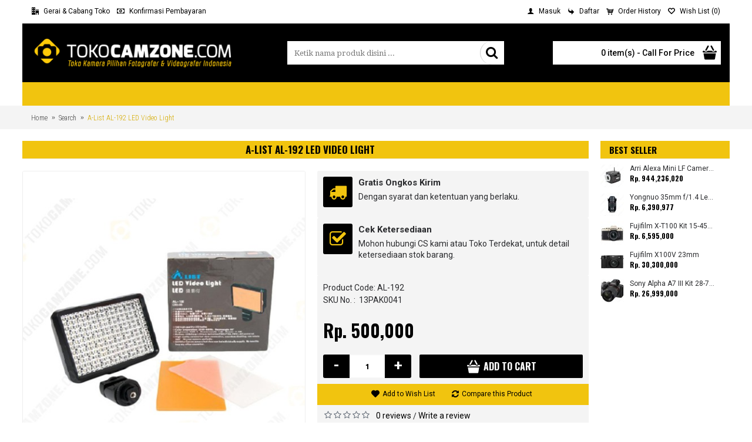

--- FILE ---
content_type: text/html; charset=utf-8
request_url: https://www.tokocamzone.com/A-LIST-AL-192-LED-VIDEO-LIGHT?tag=Asesoris%20Handycam
body_size: 58200
content:
<!DOCTYPE html>
<html dir="ltr" lang="en" class="webkit chrome chrome131 mac journal-desktop is-guest skin-2 responsive-layout bottom-menu-bar center-header mega-header catalog-language catalog-currency lang-flag lang-flag-mobile currency-symbol currency-symbol-mobile no-secondary-on-mobile collapse-footer-columns mobile-menu-on-tablet extended-layout boxed-header header-center header-sticky sticky-full backface product-grid-second-image product-list-second-image hide-cart product-page product-page-11914 layout-2 route-product-product oc2 one-column no-language" data-j2v="2.15.9">
<head>
<meta charset="UTF-8" />
<meta name="viewport" content="width=device-width, initial-scale=1.0">
<meta name="format-detection" content="telephone=no">
<!--[if IE]><meta http-equiv="X-UA-Compatible" content="IE=Edge,chrome=1"/><![endif]-->
<title>A-List AL-192 LED Video Light</title>
<base href="https://www.tokocamzone.com/" />
<meta name="description" content="A-List AL-192 LED Video Light" />
<meta name="keywords" content="A-List AL-192 LED Video Light" />
<meta property="og:title" content="A-List AL-192 LED Video Light" />
<meta property="og:site_name" content="Tokocamzone" />
<meta property="og:url" content="https://www.tokocamzone.com/A-LIST-AL-192-LED-VIDEO-LIGHT" />
<meta property="og:description" content="" />
<meta property="og:type" content="product" />
<meta property="og:image" content="https://www.tokocamzone.com/image/cache/Asesoris Handycam/Lampu tambahan/AL192-1-600x315.jpg" />
<meta property="og:image:width" content="600" />
<meta property="og:image:height" content="315" />
<meta name="twitter:card" content="summary" />
<meta name="twitter:title" content="A-List AL-192 LED Video Light" />
<meta name="twitter:description" content="" />
<meta name="twitter:image" content="https://www.tokocamzone.com/image/cache/Asesoris Handycam/Lampu tambahan/AL192-1-200x200.jpg" />
<meta name="twitter:image:width" content="200" />
<meta name="twitter:image:height" content="200" />
<link href="https://www.tokocamzone.com/image//logo/iconbaru.png" rel="icon" />
<link href="https://www.tokocamzone.com/A-LIST-AL-192-LED-VIDEO-LIGHT" rel="canonical" />
<link rel="stylesheet" href="//fonts.googleapis.com/css?family=Oswald:700,500,regular%7CRoboto:regular,700,500%7CRoboto+Condensed:300%7CDroid+Serif:regular%7CUbuntu:700&amp;subset=latin"/>
<link rel="stylesheet" href="https://www.tokocamzone.com/catalog/view/theme/journal2/css/j-strap.css?j2v=2.15.9"/>
<link rel="stylesheet" href="https://www.tokocamzone.com/catalog/view/javascript/font-awesome/css/font-awesome.min.css?j2v=2.15.9"/>
<link rel="stylesheet" href="https://www.tokocamzone.com/catalog/view/theme/journal2/lib/jquery.ui/jquery-ui-slider.min.css?j2v=2.15.9"/>
<link rel="stylesheet" href="https://www.tokocamzone.com/catalog/view/theme/journal2/lib/swiper/css/swiper.css?j2v=2.15.9"/>
<link rel="stylesheet" href="https://www.tokocamzone.com/catalog/view/theme/journal2/lib/lightgallery/css/lightgallery.min.css?j2v=2.15.9"/>
<link rel="stylesheet" href="https://www.tokocamzone.com/catalog/view/theme/journal2/lib/magnific-popup/magnific-popup.css?j2v=2.15.9"/>
<link rel="stylesheet" href="https://www.tokocamzone.com/catalog/view/javascript/jquery/datetimepicker/bootstrap-datetimepicker.min.css?j2v=2.15.9"/>
<link rel="stylesheet" href="https://www.tokocamzone.com/catalog/view/theme/journal2/css/hint.min.css?j2v=2.15.9"/>
<link rel="stylesheet" href="https://www.tokocamzone.com/catalog/view/theme/journal2/css/journal.css?j2v=2.15.9"/>
<link rel="stylesheet" href="https://www.tokocamzone.com/catalog/view/theme/journal2/css/features.css?j2v=2.15.9"/>
<link rel="stylesheet" href="https://www.tokocamzone.com/catalog/view/theme/journal2/css/header.css?j2v=2.15.9"/>
<link rel="stylesheet" href="https://www.tokocamzone.com/catalog/view/theme/journal2/css/module.css?j2v=2.15.9"/>
<link rel="stylesheet" href="https://www.tokocamzone.com/catalog/view/theme/journal2/css/pages.css?j2v=2.15.9"/>
<link rel="stylesheet" href="https://www.tokocamzone.com/catalog/view/theme/journal2/css/account.css?j2v=2.15.9"/>
<link rel="stylesheet" href="https://www.tokocamzone.com/catalog/view/theme/journal2/css/blog-manager.css?j2v=2.15.9"/>
<link rel="stylesheet" href="https://www.tokocamzone.com/catalog/view/theme/journal2/css/side-column.css?j2v=2.15.9"/>
<link rel="stylesheet" href="https://www.tokocamzone.com/catalog/view/theme/journal2/css/product.css?j2v=2.15.9"/>
<link rel="stylesheet" href="https://www.tokocamzone.com/catalog/view/theme/journal2/css/category.css?j2v=2.15.9"/>
<link rel="stylesheet" href="https://www.tokocamzone.com/catalog/view/theme/journal2/css/footer.css?j2v=2.15.9"/>
<link rel="stylesheet" href="https://www.tokocamzone.com/catalog/view/theme/journal2/css/icons.css?j2v=2.15.9"/>
<link rel="stylesheet" href="https://www.tokocamzone.com/catalog/view/theme/journal2/css/responsive.css?j2v=2.15.9"/>
<link rel="stylesheet" href="https://www.tokocamzone.com/catalog/view/theme/journal2/css/flex.css?j2v=2.15.9"/>
<link rel="stylesheet" href="https://www.tokocamzone.com/catalog/view/theme/journal2/css/rtl.css?j2v=2.15.9"/>
<link rel="stylesheet" href="index.php?route=journal2/assets/css&amp;j2v=2.15.9" />
<script type="text/javascript" src="https://www.tokocamzone.com/catalog/view/theme/journal2/lib/modernizr/modernizr.min.js?j2v=2.15.9"></script>
<script type="text/javascript" src="https://www.tokocamzone.com/catalog/view/javascript/jquery/jquery-2.1.1.min.js?j2v=2.15.9"></script>
<script type="text/javascript" src="https://www.tokocamzone.com/catalog/view/javascript/bootstrap/js/bootstrap.min.js?j2v=2.15.9"></script>
<script type="text/javascript" src="https://www.tokocamzone.com/catalog/view/theme/journal2/lib/jquery/jquery-migrate-1.2.1.min.js?j2v=2.15.9"></script>
<script type="text/javascript" src="https://www.tokocamzone.com/catalog/view/theme/journal2/lib/jquery.ui/jquery-ui-slider.min.js?j2v=2.15.9"></script>
<script type="text/javascript" src="https://www.tokocamzone.com/catalog/view/javascript/common.js?j2v=2.15.9"></script>
<script type="text/javascript" src="https://www.tokocamzone.com/catalog/view/javascript/jquery/jquery.total-storage.min.js?j2v=2.15.9"></script>
<script type="text/javascript" src="https://www.tokocamzone.com/catalog/view/theme/journal2/lib/jquery.tabs/tabs.js?j2v=2.15.9"></script>
<script type="text/javascript" src="https://www.tokocamzone.com/catalog/view/theme/journal2/lib/swiper/js/swiper.jquery.js?j2v=2.15.9"></script>
<script type="text/javascript" src="https://www.tokocamzone.com/catalog/view/theme/journal2/lib/ias/jquery-ias.min.js?j2v=2.15.9"></script>
<script type="text/javascript" src="https://www.tokocamzone.com/catalog/view/theme/journal2/lib/intense/intense.min.js?j2v=2.15.9"></script>
<script type="text/javascript" src="https://www.tokocamzone.com/catalog/view/theme/journal2/lib/lightgallery/js/lightgallery.js?j2v=2.15.9"></script>
<script type="text/javascript" src="https://www.tokocamzone.com/catalog/view/theme/journal2/lib/magnific-popup/jquery.magnific-popup.js?j2v=2.15.9"></script>
<script type="text/javascript" src="https://www.tokocamzone.com/catalog/view/theme/journal2/lib/actual/jquery.actual.min.js?j2v=2.15.9"></script>
<script type="text/javascript" src="https://www.tokocamzone.com/catalog/view/theme/journal2/lib/countdown/jquery.countdown.js?j2v=2.15.9"></script>
<script type="text/javascript" src="https://www.tokocamzone.com/catalog/view/theme/journal2/lib/image-zoom/jquery.imagezoom.min.js?j2v=2.15.9"></script>
<script type="text/javascript" src="https://www.tokocamzone.com/catalog/view/theme/journal2/lib/lazy/jquery.lazy.1.6.min.js?j2v=2.15.9"></script>
<script type="text/javascript" src="https://www.tokocamzone.com/catalog/view/javascript/jquery/datetimepicker/moment.js?j2v=2.15.9"></script>
<script type="text/javascript" src="https://www.tokocamzone.com/catalog/view/javascript/jquery/datetimepicker/bootstrap-datetimepicker.min.js?j2v=2.15.9"></script>
<script type="text/javascript" src="https://www.tokocamzone.com/catalog/view/theme/journal2/js/journal.js?j2v=2.15.9"></script>
<script type="text/javascript" src="https://www.google.com/recaptcha/api.js?j2v=2.15.9"></script>
<!--[if (gte IE 6)&(lte IE 8)]><script src="catalog/view/theme/journal2/lib/selectivizr/selectivizr.min.js"></script><![endif]-->
<script>
  (function(i,s,o,g,r,a,m){i['GoogleAnalyticsObject']=r;i[r]=i[r]||function(){
  (i[r].q=i[r].q||[]).push(arguments)},i[r].l=1*new Date();a=s.createElement(o),
  m=s.getElementsByTagName(o)[0];a.async=1;a.src=g;m.parentNode.insertBefore(a,m)
  })(window,document,'script','//www.google-analytics.com/analytics.js','ga');

  ga('create', 'UA-60832431-1', 'auto');
  ga('send', 'pageview');

</script><script>
        Journal.COUNTDOWN = {
        DAYS    : "Days",
        HOURS   : "Hours",
        MINUTES : "Min",
        SECONDS : "Sec"
    };
        Journal.NOTIFICATION_BUTTONS = '<div class="notification-buttons"><a class="button notification-cart" href="https://www.tokocamzone.com/index.php?route=checkout/cart">View Cart</a><a class="button notification-checkout" href="https://www.tokocamzone.com/index.php?route=checkout/checkout">Checkout</a></div>';
</script>

              <script type="text/javascript">
                // we are using this flag to determine if the pixel
                // is successfully added to the header
                window.isFacebookPixelInHeaderAdded = 1;
                window.isFacebookPixelAdded=1;
              </script>

              <script type="text/javascript">
                function facebook_loadScript(url, callback) {
                  var script = document.createElement("script");
                  script.type = "text/javascript";
                  if(script.readyState) {  // only required for IE <9
                    script.onreadystatechange = function() {
                      if (script.readyState === "loaded" || script.readyState === "complete") {
                        script.onreadystatechange = null;
                        if (callback) {
                          callback();
                        }
                      }
                    };
                  } else {  //Others
                    if (callback) {
                      script.onload = callback;
                    }
                  }

                  script.src = url;
                  document.getElementsByTagName("head")[0].appendChild(script);
                }
              </script>

              <script type="text/javascript">
                (function() {
                  var enableCookieBar = '0';
                  if (enableCookieBar == '1') {
                    facebook_loadScript("catalog/view/javascript/facebook_business/cookieconsent.min.js");

                    // loading the css file
                    var css = document.createElement("link");
                    css.setAttribute("rel", "stylesheet");
                    css.setAttribute("type", "text/css");
                    css.setAttribute(
                      "href",
                      "catalog/view/theme/css/facebook_business/cookieconsent.min.css");
                    document.getElementsByTagName("head")[0].appendChild(css);

                    window.addEventListener("load", function(){
                      function setConsent() {
                        fbq(
                          'consent',
                          this.hasConsented() ? 'grant' : 'revoke'
                        );
                      }
                      window.cookieconsent.initialise({
                        palette: {
                          popup: {
                            background: '#237afc'
                          },
                          button: {
                            background: '#fff',
                            text: '#237afc'
                          }
                        },
                        cookie: {
                          name: fbq.consentCookieName
                        },
                        type: 'opt-out',
                        showLink: false,
                        content: {
                          allow: 'Agree',
                          deny: 'Opt Out',
                          header: 'Our Site Uses Cookies',
                          message: 'By clicking Agree, you agree to our <a class="cc-link" href="https://www.facebook.com/legal/terms/update" target="_blank">terms of service</a>, <a class="cc-link" href="https://www.facebook.com/policies/" target="_blank">privacy policy</a> and <a class="cc-link" href="https://www.facebook.com/policies/cookies/" target="_blank">cookies policy</a>.'
                        },
                        layout: 'basic-header',
                        location: true,
                        revokable: true,
                        onInitialise: setConsent,
                        onStatusChange: setConsent,
                        onRevokeChoice: setConsent
                      }, function (popup) {
                        // If this isn't open, we know that we can use cookies.
                        if (!popup.getStatus() && !popup.options.enabled) {
                          popup.setStatus(cookieconsent.status.dismiss);
                        }
                      });
                    });
                  }
                })();
              </script>

              <script type="text/javascript">
                (function() {
                  !function(f,b,e,v,n,t,s){if(f.fbq)return;n=f.fbq=function(){n.callMethod?
                  n.callMethod.apply(n,arguments):n.queue.push(arguments)};if(!f._fbq)f._fbq=n;
                  n.push=n;n.loaded=!0;n.version='2.0';n.queue=[];t=b.createElement(e);t.async=!0;
                  t.src=v;s=b.getElementsByTagName(e)[0];s.parentNode.insertBefore(t,s)}(window,
                  document,'script','https://connect.facebook.net/en_US/fbevents.js');

                  var enableCookieBar = '0';
                  if (enableCookieBar == '1') {
                    fbq.consentCookieName = 'fb_cookieconsent_status';

                    (function() {
                      function getCookie(t){var i=("; "+document.cookie).split("; "+t+"=");if(2==i.length)return i.pop().split(";").shift()}
                      var consentValue = getCookie(fbq.consentCookieName);
                      fbq('consent', consentValue === 'dismiss' ? 'grant' : 'revoke');
                    })();
                  }

                                      // system auto generated facebook_pixel.js, DO NOT MODIFY
                    pixel_script_filename = 'catalog/view/javascript/facebook_business/facebook_pixel_3_1_2.js';
                    // system auto generated facebook_pixel.js, DO NOT MODIFY
                    facebook_loadScript(
                      pixel_script_filename,
                      function() {
                        var params = {
    "agent": "exopencart-2.0.2.0-4.2.1"
};
                        _facebookAdsExtension.facebookPixel.init(
                          '2205265039700475',
                          {},
                          params);
                                                  _facebookAdsExtension.facebookPixel.firePixel(
                            JSON.parse('{\"event_name\":\"ViewContent\",\"content_ids\":[\"11914\"],\"content_name\":\"A-List AL-192 LED Video Light\",\"content_type\":\"product\",\"currency\":\"IDR\",\"value\":\"500000\",\"event_id\":\"a1d257a9-1a1e-4701-85af-635c6d4e324e\"}'));
                                              });
                                  })();
              </script>

              <script type="text/javascript">
                // we are using this flag to determine if the customer chat
                // is successfully added to the header
                window.isFacebookCustomerChatInHeaderAdded = 1;
                window.isFacebookCustomerChatAdded=1;
              </script>

                          

		 <script type="text/javascript">
function changeSelect(country_id, zone_id) {
		$.ajax({
		url: 'index.php?route=checkout/shipping/country&country_id=' + country_id,
		dataType: 'json',
		beforeSend: function() {
			$('select[name=\'country_id\']').after(' <i class="fa fa-circle-o-notch fa-spin"></i>');
		},
		complete: function() {
			$('.fa-spin').remove();
		},
		success: function(json) {
      $('.fa-spin').remove();

			html = '<option value="">--- Please Select ---:</option>';
          
			if (json['zone'] != '') {
				for (i = 0; i < json['zone'].length; i++) {
          html += '<option value="' + json['zone'][i]['zone_id'] + '"';

					if (json['zone'][i]['zone_id'] == zone_id ) {
            html += ' selected="selected"';
          }

          html += '>' + json['zone'][i]['name'] + '</option>';
				}
			} else {
				html += '<option value="0" selected="selected">--- Nothing ---:</option>';
			}

			$('select[name=\'zone_id\']').html(html);
		},
		error: function(xhr, ajaxOptions, thrownError) {
			alert(thrownError + "\r\n" + xhr.statusText + "\r\n" + xhr.responseText);
		}
	});

}
</script>
		<style type="text/css">			  
  .panel-group .panel {
    overflow: visible;
}
				</style>
				
				<script type="text/javascript">

// Autocomplete */
(function($) {
	$.fn.autocomplete = function(option) {
		return this.each(function() {
			this.timer = null;
			this.items = new Array();
	
			$.extend(this, option);
	
			$(this).attr('autocomplete', 'off');
			
			// Focus
			$(this).on('focus', function() {
				this.request();
			});
			
			// Blur
			$(this).on('blur', function() {
				setTimeout(function(object) {
					object.hide();
				}, 200, this);				
			});
			
			// Keydown
			$(this).on('keydown', function(event) {
				switch(event.keyCode) {
					case 27: // escape
						this.hide();
						break;
					default:
						this.request();
						break;
				}				
			});
			
			// Click
			this.click = function(event) {
				event.preventDefault();
	
				value = $(event.target).parent().attr('data-value');
	
				if (value && this.items[value]) {
					this.select(this.items[value]);
				}
			}
			
			// Show
			this.show = function() {
				var pos = $(this).position();
	
				$(this).siblings('ul.dropdown-menu').css({
					top: pos.top + $(this).outerHeight(),
					left: pos.left
				});
	
				$(this).siblings('ul.dropdown-menu').show();
			}
			
			// Hide
			this.hide = function() {
				$(this).siblings('ul.dropdown-menu').hide();
			}		
			
			// Request
			this.request = function() {
				clearTimeout(this.timer);
		
				this.timer = setTimeout(function(object) {
					object.source($(object).val(), $.proxy(object.response, object));
				}, 200, this);
			}
			
			// Response
			this.response = function(json) {
				html = '';
	
				if (json.length) {
					for (i = 0; i < json.length; i++) {
						this.items[json[i]['value']] = json[i];
					}
	
					for (i = 0; i < json.length; i++) {
						if (!json[i]['category']) {
							html += '<li data-value="' + json[i]['value'] + '"><a href="#">' + json[i]['label'] + '</a></li>';
						}
					}
	
					// Get all the ones with a categories
					var category = new Array();
	
					for (i = 0; i < json.length; i++) {
						if (json[i]['category']) {
							if (!category[json[i]['category']]) {
								category[json[i]['category']] = new Array();
								category[json[i]['category']]['name'] = json[i]['category'];
								category[json[i]['category']]['item'] = new Array();
							}
	
							category[json[i]['category']]['item'].push(json[i]);
						}
					}
	
					for (i in category) {
						html += '<li class="dropdown-header">' + category[i]['name'] + '</li>';
	
						for (j = 0; j < category[i]['item'].length; j++) {
							html += '<li data-value="' + category[i]['item'][j]['value'] + '"><a href="#">&nbsp;&nbsp;&nbsp;' + category[i]['item'][j]['label'] + '</a></li>';
						}
					}
				}
	
				if (html) {
					this.show();
				} else {
					this.hide();
				}
	
				$(this).siblings('ul.dropdown-menu').html(html);
			}
			
			$(this).after('<ul class="dropdown-menu"></ul>');
			$(this).siblings('ul.dropdown-menu').delegate('a', 'click', $.proxy(this.click, this));	
			
		});
	}
})(window.jQuery);
</script>
					
</head>
<body>
<!--[if lt IE 9]>
<div class="old-browser">You are using an old browser. Please <a href="http://windows.microsoft.com/en-us/internet-explorer/download-ie">upgrade to a newer version</a> or <a href="http://browsehappy.com/">try a different browser</a>.</div>
<![endif]-->
<header class="journal-header-center journal-header-mega">
    <div class="header">
    <div class="journal-top-header j-min z-1"></div>
    <div class="journal-menu-bg z-0"> </div>
    <div class="journal-center-bg j-100 z-0"> </div>

    <div id="header" class="journal-header z-2">

        <div class="header-assets top-bar">
            <div class="journal-links j-min xs-100 sm-100 md-50 lg-50 xl-50">
                <div class="links j-min">
                    <ul class="top-menu">
                    <li>
                            <a href="https://www.tokocamzone.com/about_us" class="m-item "><i style="margin-right: 5px; " data-icon="&#xe6a0;"></i>                    <span class="top-menu-link">Gerai & Cabang Toko</span>                </a>
                                </li>
            <li>
                            <a href="https://www.tokocamzone.com/index.php?route=custom/konfirmasi" class="m-item icon-only"><i style="margin-right: 5px; " data-icon="&#xe0b2;"></i>                    <span class="top-menu-link">Konfirmasi Pembayaran</span>                </a>
                                </li>                    </ul>
                </div>
            </div>

            
                        <div class="journal-currency j-min">
                <form action="https://www.tokocamzone.com/index.php?route=common/currency/currency" method="post" enctype="multipart/form-data">
    <div id="currency" class="">
        <div class="btn-group">
            <button class="dropdown-toggle" type="button" data-hover="dropdown">
                <div><span class='currency-symbol'>Rp. </span></div>
            </button>
            <ul class="dropdown-menu">
                                                                                    <li><a onclick="$(this).closest('form').find('input[name=\'code\']').val('IDR'); $(this).closest('form').submit();">Rp. </a></li>
                                                                                                                                                                                                        <li><a onclick="$(this).closest('form').find('input[name=\'code\']').val('USD'); $(this).closest('form').submit();">$</a></li>
                                                                                                                                                </ul>
        </div>
        <input type="hidden" name="code" value="" />
        <input type="hidden" name="redirect" value="https://www.tokocamzone.com/A-LIST-AL-192-LED-VIDEO-LIGHT?tag=Asesoris%20Handycam" />
    </div>
</form>
            </div>
            
            <div class="journal-secondary j-min xs-100 sm-100 md-50 lg-50 xl-50">
                <div class="links j-min">
                    <ul class="top-menu">
                    <li>
                            <a href="https://www.tokocamzone.com/index.php?route=account/login" class="m-item text-only"><i style="margin-right: 5px; " data-icon="&#xe1b4;"></i>                    <span class="top-menu-link">Masuk</span>                </a>
                                </li>
            <li>
                            <a href="https://www.tokocamzone.com/index.php?route=account/register" class="m-item text-only"><i style="margin-right: 5px; " data-icon="&#xe64b;"></i>                    <span class="top-menu-link">Daftar</span>                </a>
                                </li>
            <li>
                            <a href="https://www.tokocamzone.com/index.php?route=account/order" class="m-item text-only"><i style="margin-right: 5px; " data-icon="&#xe180;"></i>                    <span class="top-menu-link">Order History</span>                </a>
                                </li>
            <li>
                            <a href="https://www.tokocamzone.com/index.php?route=account/wishlist" class="m-item wishlist-total"><i style="margin-right: 5px; " data-icon="&#xe663;"></i>                    <span class="top-menu-link">Wish List (<span class="product-count">0</span>)</span>                </a>
                                </li>                    </ul>
                </div>
            </div>
        </div>

        <div class="header-assets">
            <div class="journal-logo j-100 xs-100 sm-100 md-30 lg-30 xl-30">
                                    <div id="logo">
                        <a href="https://www.tokocamzone.com/">
                            <img src="https://www.tokocamzone.com/image/cache/logocz-355x65.png" width="355" height="65" alt="Tokocamzone" title="Tokocamzone" class="logo-1x" />                        </a>
                    </div>
                            </div>
            <div class="journal-search j-min xs-100 sm-50 md-45 lg-45 xl-45">
                                    <div id="search" class="input-group j-min">
  <input type="text" name="search" value="" placeholder="Ketik nama produk disini ..." autocomplete="off" class="form-control input-lg" />
  <div class="button-search"><button type="button"><i></i></button></div>
</div>                            </div>

            <div class="journal-cart j-min xs-100 sm-50 md-25 lg-25 xl-25">
                <div id="cart" class="btn-group btn-block">
  <button type="button" data-toggle="dropdown" class="btn btn-inverse btn-block btn-lg dropdown-toggle heading"><a><span id="cart-total" data-loading-text="Loading...&nbsp;&nbsp;">0 item(s) - Call For Price</span> <i></i></a></button>
  <div class="content">
    <ul class="cart-wrapper">
        <li>
      <p class="text-center empty">Your shopping cart is empty!</p>
    </li>
        </ul>
  </div>
</div>
            </div>
        </div>

        <div class="journal-menu j-min xs-100 sm-100 md-100 lg-100 xl-100">
            <style>#main-menu-item-1 a { color: rgb(0, 0, 0) !important; } #main-menu-item-1 a:hover { color: rgb(0, 0, 0) !important; }</style>
<div class="mobile-trigger">MENU</div>
<ul class="super-menu mobile-menu menu-floated" style="table-layout: ">
        <li id="main-menu-item-1" class="drop-down float-left icon-only">
                <a href="javascript:;" ></a>
                                                                
        
        <span class="mobile-plus">+</span>
    </li>
    </ul>        </div>
    </div>
    </div>
</header>
<div class="extended-container">
<div id="container" class="container j-container">
  <ul class="breadcrumb">
        <li itemscope itemtype="http://data-vocabulary.org/Breadcrumb"><a href="https://www.tokocamzone.com/index.php?route=common/home" itemprop="url"><span itemprop="title">Home</span></a></li>
        <li itemscope itemtype="http://data-vocabulary.org/Breadcrumb"><a href="https://www.tokocamzone.com/index.php?route=product/search&amp;tag=Asesoris Handycam" itemprop="url"><span itemprop="title">Search</span></a></li>
        <li itemscope itemtype="http://data-vocabulary.org/Breadcrumb"><a href="https://www.tokocamzone.com/A-LIST-AL-192-LED-VIDEO-LIGHT?tag=Asesoris%20Handycam" itemprop="url"><span itemprop="title">A-List AL-192 LED Video Light</span></a></li>
      </ul>
  <div class="row"><div id="column-right" class="col-sm-3 hidden-xs side-column  ">
    <div class="side-products-18 box oc-module side-products">
        <div class="box-heading">Best Seller</div>
        <div class="box-content">
        <div class="box-product">
                        <div class="product-grid-item xs-50 sm-33 md-50 lg-25 xl-25 display-both inline-button">
                <div class="product-wrapper">
                                        <div class="image">
                        <a href="https://www.tokocamzone.com/Jual-Harga-Murah-Sale-Hemat-Arri-Alexa-Mini-LF-Camera-Body-Only-Asli-Original-Terpercaya-Spec-Spesifikasi-Specification-Indonesia-Jakarta-Jabodetabek-Bandung-Review-Foto-Deskripsi">
                            <img width="40" height="40" src="https://www.tokocamzone.com/image/cache/Kamera/Kamera Video/Arri/Arri Alexa Mini LF Camera (Body Only)-40x40.jpg" title="Arri Alexa Mini LF Camera (Body Only)" alt="Arri Alexa Mini LF Camera (Body Only)" />
                        </a>
                    </div>
                                        <div class="product-details">
                        <div class="name"><a href="https://www.tokocamzone.com/Jual-Harga-Murah-Sale-Hemat-Arri-Alexa-Mini-LF-Camera-Body-Only-Asli-Original-Terpercaya-Spec-Spesifikasi-Specification-Indonesia-Jakarta-Jabodetabek-Bandung-Review-Foto-Deskripsi">Arri Alexa Mini LF Camera (Body Only)</a></div>
                                                <div class="price">
                                                        Rp. 944,236,020                                                    </div>
                                                                    </div>
                </div>
            </div>
                        <div class="product-grid-item xs-50 sm-33 md-50 lg-25 xl-25 display-both inline-button">
                <div class="product-wrapper">
                                        <div class="image">
                        <a href="https://www.tokocamzone.com/Jual-Harga-Murah-Sale-Hemat-Yongnuo-35mm-f-1-4-Lens-for-Canon-Asli-Original-Terpercaya-Spec-Spesifikasi-Specification-Indonesia-Jakarta-Jabodetabek-Bandung-Review-Foto-Deskripsi">
                            <img width="40" height="40" src="https://www.tokocamzone.com/image/cache/Lensa/Yongnuo/Yongnuo 35mm f1-40x40.jpg" title="Yongnuo 35mm f/1.4 Lens for Canon" alt="Yongnuo 35mm f/1.4 Lens for Canon" />
                        </a>
                    </div>
                                        <div class="product-details">
                        <div class="name"><a href="https://www.tokocamzone.com/Jual-Harga-Murah-Sale-Hemat-Yongnuo-35mm-f-1-4-Lens-for-Canon-Asli-Original-Terpercaya-Spec-Spesifikasi-Specification-Indonesia-Jakarta-Jabodetabek-Bandung-Review-Foto-Deskripsi">Yongnuo 35mm f/1.4 Lens for Canon</a></div>
                                                <div class="price">
                                                        Rp. 6,390,977                                                    </div>
                                                                    </div>
                </div>
            </div>
                        <div class="product-grid-item xs-50 sm-33 md-50 lg-25 xl-25 display-both inline-button">
                <div class="product-wrapper">
                                        <div class="image">
                        <a href="https://www.tokocamzone.com/Fujifilm-X-T100-Kit-15-45mm">
                            <img width="40" height="40" src="https://www.tokocamzone.com/image/cache/Kamera/Fujifilm/FUJIFILM X-T100 KIT 15-45MM/FUJIFILM X-T100 KIT 15-45MM-40x40.jpg" title="Fujifilm X-T100 Kit 15-45mm" alt="Fujifilm X-T100 Kit 15-45mm" />
                        </a>
                    </div>
                                        <div class="product-details">
                        <div class="name"><a href="https://www.tokocamzone.com/Fujifilm-X-T100-Kit-15-45mm">Fujifilm X-T100 Kit 15-45mm</a></div>
                                                <div class="price">
                                                        Rp. 6,595,000                                                    </div>
                                                                    </div>
                </div>
            </div>
                        <div class="product-grid-item xs-50 sm-33 md-50 lg-25 xl-25 display-both inline-button">
                <div class="product-wrapper">
                                        <div class="image">
                        <a href="https://www.tokocamzone.com/Fujifilm-X-100-V">
                            <img width="40" height="40" src="https://www.tokocamzone.com/image/cache/Kamera/Kamera Pocket/Fuji/Fuji x100v/1580832284_1542674-40x40.jpg" title="Fujifilm X100V 23mm" alt="Fujifilm X100V 23mm" />
                        </a>
                    </div>
                                        <div class="product-details">
                        <div class="name"><a href="https://www.tokocamzone.com/Fujifilm-X-100-V">Fujifilm X100V 23mm</a></div>
                                                <div class="price">
                                                        Rp. 30,300,000                                                    </div>
                                                                    </div>
                </div>
            </div>
                        <div class="product-grid-item xs-50 sm-33 md-50 lg-25 xl-25 display-both inline-button">
                <div class="product-wrapper">
                                        <div class="image">
                        <a href="https://www.tokocamzone.com/Sony-Alpha-A7-III-Kit-28-70mm">
                            <img width="40" height="40" src="https://www.tokocamzone.com/image/cache/Kamera/Kamera Mirrorless/Sony/A7III-2870-1-40x40.jpg" title="Sony Alpha A7 III Kit 28-70mm (Promo Cashback Rp. 1.000.000 Periode 01 s/d 30 September 2025)" alt="Sony Alpha A7 III Kit 28-70mm (Promo Cashback Rp. 1.000.000 Periode 01 s/d 30 September 2025)" />
                        </a>
                    </div>
                                        <div class="product-details">
                        <div class="name"><a href="https://www.tokocamzone.com/Sony-Alpha-A7-III-Kit-28-70mm">Sony Alpha A7 III Kit 28-70mm (Promo Cashback Rp. 1.000.000 Periode 01 s/d 30 September 2025)</a></div>
                                                <div class="price">
                                                        Rp. 26,999,000                                                    </div>
                                                                    </div>
                </div>
            </div>
                    </div>
    </div>
</div>  </div>
                <div id="content" class="product-page-content" itemscope itemtype="http://schema.org/Product">
            <h1 class="heading-title" itemprop="name">A-List AL-192 LED Video Light</h1>
                  <div class="row product-info split-50-50">
                                <div class="left">
                    <div class="image">
                                                <a href="https://www.tokocamzone.com/image/cache/Asesoris Handycam/Lampu tambahan/AL192-1-600x666.jpg" title="A-List AL-192 LED Video Light"><img src="https://www.tokocamzone.com/image/cache/Asesoris Handycam/Lampu tambahan/AL192-1-500x555.jpg" title="A-List AL-192 LED Video Light" alt="A-List AL-192 LED Video Light" id="image" data-largeimg="https://www.tokocamzone.com/image/cache/Asesoris Handycam/Lampu tambahan/AL192-1-600x666.jpg" itemprop="image"  /></a>
          </div>
                    <div class="gallery-text"><span>Lihat gambar lebih detail</span></div>
          
                                        <div class="image-gallery" style="display: none !important;">
                        <a href="https://www.tokocamzone.com/image/cache/Asesoris Handycam/Lampu tambahan/AL192-1-600x666.jpg" data-original="https://www.tokocamzone.com/image/cache/Asesoris Handycam/Lampu tambahan/AL192-1-600x666.jpg" title="A-List AL-192 LED Video Light" class="swipebox"><img src="https://www.tokocamzone.com/image/cache/Asesoris Handycam/Lampu tambahan/AL192-1-500x555.jpg" title="A-List AL-192 LED Video Light" alt="A-List AL-192 LED Video Light" /></a>
                                  </div>
                    <meta itemprop="description" content="A-List AL-192 LED Video Light" />
          <div class="product-tabs">
                      <ul id="tabs" class="nav nav-tabs htabs">
                                    <li class="active"><a href="#tab-description" data-toggle="tab">Description</a></li>
                                                <li ><a href="#tab-review" data-toggle="tab">Reviews (0)</a></li>
                                  </ul>
          <div class="tabs-content">
                                    <div class="tab-pane tab-content active" id="tab-description"><p><img src="https://www.tokocamzone.com/image/0 brand/AL192a-1.png"></p><p><img src="https://www.tokocamzone.com/image/0 brand/58465c4750fd9.png"><br></p></div>
                                                <div class="tab-pane tab-content " id="tab-review" >
                              <form class="form-horizontal" id="form-review">
                <div id="review"></div>
                <h2 id="review-title">Write a review</h2>
                                Please <a href="https://www.tokocamzone.com/index.php?route=account/login">login</a> or <a href="https://www.tokocamzone.com/index.php?route=account/register">register</a> to review                              </form>
            </div>
                                  </div>
          </div>
        </div>
                                <div class="right">
                    <div id="product" class="product-options">
                        <div class="journal-custom-tab">
                            <div class="block-icon block-icon-left" style="background-color: rgb(0, 0, 0); width: 50px; height: 52px; line-height: 52px; border-radius: 3px"><i style="margin-right: 5px; color: rgb(241, 196, 15); font-size: 30px" data-icon="&#xe0ad;"></i></div>
                                          <h3>Gratis Ongkos Kirim</h3>
                            <p><span style="font-size:14px;">Dengan syarat dan ketentuan yang berlaku.</span></p>

<p>&nbsp;</p>            </div>
                        <div class="journal-custom-tab">
                            <div class="block-icon block-icon-left" style="background-color: rgb(0, 0, 0); width: 50px; height: 52px; line-height: 52px; border-radius: 3px"><i style="margin-right: 5px; color: rgb(241, 196, 15); font-size: 30px" data-icon="&#xe037;"></i></div>
                                          <h3>Cek Ketersediaan</h3>
                            <p><span style="font-size:14px;">Mohon hubungi CS kami atau Toko Terdekat, untuk detail ketersediaan stok barang.</span></p>

<p>&nbsp;</p>            </div>
                      <ul class="list-unstyled description">
                                                            <li class="p-model">Product Code: <span class="p-model" itemprop="model">AL-192</span></li>
                         
            <span>SKU No. : </span> 13PAK0041<br />                         
            
                        <li class="p-stock">Availability: <span class="journal-stock instock">In Stock</span></li>
          </ul>
                                        <ul class="list-unstyled price" itemprop="offers" itemscope itemtype="http://schema.org/Offer">
            <meta itemprop="itemCondition" content="http://schema.org/NewCondition" />
            <meta itemprop="priceCurrency" content="IDR" />
            <meta itemprop="price" content="500000.00" />
                        <link itemprop="availability"  href="http://schema.org/InStock" />
                                    <li class="product-price">Rp. 500,000</li>
                                                          </ul>
                                            <div class="form-group cart ">
              <div>
                              <span class="qty">
              <label class="control-label text-qty" for="input-quantity">Qty</label>
              <input type="text" name="quantity" value="1" size="2" data-min-value="1" id="input-quantity" class="form-control" />
              <input type="hidden" name="product_id" value="11914" />
              <script>
                /* quantity buttons */
                var $input = $('.cart input[name="quantity"]');
                function up() {
                  var val = parseInt($input.val(), 10) + 1 || parseInt($input.attr('data-min-value'), 10);
                  $input.val(val);
                }
                function down() {
                  var val = parseInt($input.val(), 10) - 1 || 0;
                  var min = parseInt($input.attr('data-min-value'), 10) || 1;
                  $input.val(Math.max(val, min));
                }
                $('<a href="javascript:;" class="journal-stepper">-</a>').insertBefore($input).click(down);
                $('<a href="javascript:;" class="journal-stepper">+</a>').insertAfter($input).click(up);
                $input.keydown(function (e) {
                  if (e.which === 38) {
                    up();
                    return false;
                  }
                  if (e.which === 40) {
                    down();
                    return false;
                  }
                });
              </script>
              </span>
                <button type="button" id="button-cart" data-loading-text="Loading..." class="button"><span class="button-cart-text">Add to Cart</span></button>
                              </div>
            </div>
                        <div class="wishlist-compare">
              <span class="links">
                  <a onclick="addToWishList('11914');">Add to Wish List</a>
                  <a onclick="addToCompare('11914');">Compare this Product</a>
              </span>
            </div>
                    <div class="rating">
            <p>
                                          <span class="fa fa-stack"><i class="fa fa-star-o fa-stack-1x"></i></span>
                                                        <span class="fa fa-stack"><i class="fa fa-star-o fa-stack-1x"></i></span>
                                                        <span class="fa fa-stack"><i class="fa fa-star-o fa-stack-1x"></i></span>
                                                        <span class="fa fa-stack"><i class="fa fa-star-o fa-stack-1x"></i></span>
                                                        <span class="fa fa-stack"><i class="fa fa-star-o fa-stack-1x"></i></span>
                                          <a href="" onclick="$('a[href=\'#tab-review\']').trigger('click'); return false;">0 reviews</a> / <a href="" onclick="$('a[href=\'#tab-review\']').trigger('click'); return false;">Write a review</a></p>
          </div>
                                  <div class="social share-this hide-on-mobile">
              <div class="social-loaded">
                <script type="text/javascript">var switchTo5x=true;</script>
                <script type="text/javascript" src="https://ws.sharethis.com/button/buttons.js"></script>
                <script type="text/javascript">stLight.options({publisher: "", doNotHash: true, doNotCopy: true, hashAddressBar: false});</script>
                                <span class="st_fblike" displayText=""></span>
                                <span class="st_twitter" displayText=""></span>
                                <span class="st_pinterest" displayText=""></span>
                                <span class="st_googleplus" displayText=""></span>
                                <span class="st_instagram" displayText=""></span>
                                <span class="st_email" displayText=""></span>
                                <span class="st_sharethis" displayText=""></span>
                              </div>
            </div>
                                   </div>
          </div>
        </div>
            <p class="tags"><b>Tags:</b>
                        <a href="https://www.tokocamzone.com/index.php?route=product/search&amp;tag=Asesoris Handycam">Asesoris Handycam</a>,
                                <a href="https://www.tokocamzone.com/index.php?route=product/search&amp;tag=Lampu Tambahan">Lampu Tambahan</a>,
                                <a href="https://www.tokocamzone.com/index.php?route=product/search&amp;tag=Others">Others</a>
                      </p>
                  
<!--Start of Tawk.to Script-->
<script type="text/javascript">
var $_Tawk_API={},$_Tawk_LoadStart=new Date();
(function(){
var s1=document.createElement("script"),s0=document.getElementsByTagName("script")[0];
s1.async=true;
s1.src='https://embed.tawk.to/550c03a2059b265f542554f3/default';
s1.charset='UTF-8';
s1.setAttribute('crossorigin','*');
s0.parentNode.insertBefore(s1,s0);
})();
</script>
<!--End of Tawk.to Script--></div>
    </div>
</div>
<script type="text/javascript"><!--
$('select[name=\'recurring_id\'], input[name="quantity"]').change(function(){
	$.ajax({
		url: 'index.php?route=product/product/getRecurringDescription',
		type: 'post',
		data: $('input[name=\'product_id\'], input[name=\'quantity\'], select[name=\'recurring_id\']'),
		dataType: 'json',
		beforeSend: function() {
			$('#recurring-description').html('');
		},
		success: function(json) {
			$('.alert, .text-danger').remove();
			
			if (json['success']) {
				$('#recurring-description').html(json['success']);
			}
		}
	});
});
//--></script> 
<script type="text/javascript"><!--
$('#button-cart').on('click', function() {
	$.ajax({
		url: 'index.php?route=checkout/cart/add',
		type: 'post',
		data: $('#product input[type=\'text\'], #product input[type=\'hidden\'], #product input[type=\'radio\']:checked, #product input[type=\'checkbox\']:checked, #product select, #product textarea'),
		dataType: 'json',
		beforeSend: function() {
			$('#button-cart').button('loading');
		},
		complete: function() {
			$('#button-cart').button('reset');
		},
		success: function(json) {
			$('.alert, .text-danger').remove();
			$('.form-group').removeClass('has-error');

			if (json['error']) {
				if (json['error']['option']) {
					for (i in json['error']['option']) {
						var element = $('#input-option' + i.replace('_', '-'));
						
						if (element.parent().hasClass('input-group')) {
							element.parent().after('<div class="text-danger">' + json['error']['option'][i] + '</div>');
						} else {
							element.after('<div class="text-danger">' + json['error']['option'][i] + '</div>');
						}
					}
				}
				
				if (json['error']['recurring']) {
					$('select[name=\'recurring_id\']').after('<div class="text-danger">' + json['error']['recurring'] + '</div>');
				}
				
				// Highlight any found errors
				$('.text-danger').parent().addClass('has-error');
			}
			
			if (json['success']) {
                if (!Journal.showNotification(json['success'], json['image'], true)) {
                    $('.breadcrumb').after('<div class="alert alert-success success">' + json['success'] + '<button type="button" class="close" data-dismiss="alert">&times;</button></div>');
                }

				$('#cart-total').html(json['total']);

          if (Journal.scrollToTop) {
              $('html, body').animate({ scrollTop: 0 }, 'slow');
          }

				$('#cart ul').load('index.php?route=common/cart/info ul li');
			}
		},
        error: function(xhr, ajaxOptions, thrownError) {
          alert(thrownError + "\r\n" + xhr.statusText + "\r\n" + xhr.responseText);
        }
	});
});
//--></script> 
<script type="text/javascript"><!--
$('.date').datetimepicker({
	pickTime: false
});

$('.datetime').datetimepicker({
	pickDate: true,
	pickTime: true
});

$('.time').datetimepicker({
	pickDate: false
});

$('button[id^=\'button-upload\']').on('click', function() {
	var node = this;
	
	$('#form-upload').remove();
	
	$('body').prepend('<form enctype="multipart/form-data" id="form-upload" style="display: none;"><input type="file" name="file" /></form>');
	
	$('#form-upload input[name=\'file\']').trigger('click');
	
	timer = setInterval(function() {
		if ($('#form-upload input[name=\'file\']').val() != '') {
			clearInterval(timer);
			
			$.ajax({
				url: 'index.php?route=tool/upload',
				type: 'post',
				dataType: 'json',
				data: new FormData($('#form-upload')[0]),
				cache: false,
				contentType: false,
				processData: false,
				beforeSend: function() {
					$(node).button('loading');
				},
				complete: function() {
					$(node).button('reset');
				},
				success: function(json) {
					$('.text-danger').remove();
					
					if (json['error']) {
						$(node).parent().find('input').after('<div class="text-danger">' + json['error'] + '</div>');
					}
					
					if (json['success']) {
						alert(json['success']);
						
						$(node).parent().find('input').attr('value', json['code']);
					}
				},
				error: function(xhr, ajaxOptions, thrownError) {
					alert(thrownError + "\r\n" + xhr.statusText + "\r\n" + xhr.responseText);
				}
			});
		}
	}, 500);
});
//--></script> 
<script type="text/javascript"><!--
$('#review').delegate('.pagination a', 'click', function(e) {
  e.preventDefault();

    $('#review').fadeOut('slow');

    $('#review').load(this.href);

    $('#review').fadeIn('slow');
});

$('#review').load('index.php?route=product/product/review&product_id=11914');

$('#button-review').on('click', function() {
	$.ajax({
		url: 'index.php?route=product/product/write&product_id=11914',
		type: 'post',
		dataType: 'json',
        data: $("#form-review").serialize(),
    		beforeSend: function() {
			$('#button-review').button('loading');
		},
		complete: function() {
			$('#button-review').button('reset');
      		},
		success: function(json) {
			$('.alert-success, .alert-danger').remove();
			
			if (json['error']) {
				$('#review').after('<div class="alert alert-danger warning"><i class="fa fa-exclamation-circle"></i> ' + json['error'] + '</div>');
			}
			
			if (json['success']) {
				$('#review').after('<div class="alert alert-success success"><i class="fa fa-check-circle"></i> ' + json['success'] + '</div>');
				
				$('input[name=\'name\']').val('');
				$('textarea[name=\'text\']').val('');
				$('input[name=\'rating\']:checked').prop('checked', false);
        			}
		}
	});
});

$(document).ready(function() {
	$('.thumbnails').magnificPopup({
		type:'image',
		delegate: 'a',
		gallery: {
			enabled:true
		}
	});
});
//--></script> 
</div>
<footer class="fullwidth-footer">
    <div id="footer">
        <div class="row columns " style="color: rgb(63, 81, 181)">
        <div class="column  text xs-100 sm-100 md-20 lg-20 xl-20 ">
                <h3>Tentang Kami</h3>
                        <div class="column-text-wrap  block-icon-top" style="">
                        <span><p style="text-align: justify;">Tokocamzone merupakan retailer, distributor dan pemasok kamera, lensa dan alat broadcasting, serta aksesoris-nya. Memiliki berbagai macam pilihan mulai dari harga hingga tipe dengan berbagai macam brand, dan dengan katalog produk website kami lebih dari 6.000 produk.</p></span>
        </div>
            </div>
        <div class="column  text xs-100 sm-100 md-20 lg-20 xl-20 ">
                <h3>Bantuan Pelanggan</h3>
                        <div class="column-text-wrap  block-icon-top" style="">
                        <span><ul>
	<li><a href="https://www.tokocamzone.com/cara-pengiriman"><span style="color:#FFFFFF;"><span style="background-color:#000000;">Informasi Pengiriman</span></span></a></li>
	<li><a href="https://www.tokocamzone.com/about_us"><span style="color:#FFFFFF;">Cabang Toko</span></a></li>
	<li><a href="https://www.tokocamzone.com/index.php?route=account/order"><span style="color:#FFFFFF;"><span style="background-color:#000000;">Riwayat Pesanan</span></span></a></li>
	<li><a href="#"><span style="color: #FFFFFF;"><span style="background-color:#000000;">Request Produk</span></span></a></li>
	<li><span style="background-color:#000000;"><a href="https://www.tokocamzone.com/index.php?route=information/contact"><span style="color:#FFFFFF;">Contact U</span></a><span style="color:#FFFFFF;">s</span></span></li>
	<li><a href="https://www.tokocamzone.com/index.php?route=information/sitemap"><span style="color:#FFFFFF;"><span style="background-color:#000000;">Site Map</span></span></a></li>
</ul></span>
        </div>
            </div>
        <div class="column  text xs-100 sm-100 md-20 lg-20 xl-20 ">
                <h3>WhatsApp CS Online & Service</h3>
                        <div class="column-text-wrap  block-icon-left" style="padding-right: 0px">
                        <span><p><span style="font-size:13px;"><a href="https://api.whatsapp.com/send?phone=628990106824&amp;text=Hai%20Tokocamzone"><span style="color:#FFFFFF;"><img align="center" height="18px" src="https://www.tokocamzone.com/image/Design/Cabang/wa.jpg" width="18px" /><span style="background-color:#000000;"> CS Online 1&nbsp; &nbsp;&nbsp; : 0821-2506-7637</span></span></a></span></p>

<p><span style="font-size:13px;"><a href="https://api.whatsapp.com/send?phone=628990106824&amp;text=Hai%20Tokocamzone"><span style="color:#FFFFFF;"><img align="center" height="18px" src="https://www.tokocamzone.com/image/Design/Cabang/wa.jpg" width="18px" /><span style="background-color:#000000;"> CS Online 2&nbsp; &nbsp;&nbsp; : 0858-1966-0855</span></span></a></span></p>

<p><span style="font-size:13px;"><a href="https://api.whatsapp.com/send?phone=6287778484684&amp;text=Halo saya tertarik dan ingin bertanya tentang sistem Reseller di Tokocamzone"><span style="color:#FFFFFF;"><img align="center" height="18px" src="https://www.tokocamzone.com/image/Design/Cabang/wa.jpg" width="18px" /><span style="background-color:#000000;"> Reseller&nbsp; &nbsp; &nbsp; &nbsp; &nbsp; &nbsp;: 0877-7848-4684 </span></span></a></span></p>

<p><span style="font-size:13px;"><a href="https://api.whatsapp.com/send?phone=6285921218192&amp;text=Hai%20Divsi%20Service%20Tokocamzone"><span style="color:#FFFFFF;"><img align="center" height="18px" src="https://www.tokocamzone.com/image/Design/Cabang/wa.jpg" width="18px" /><span style="background-color:#000000;"> Divisi Service&nbsp;&nbsp;: 0859-2121-8192 </span></span></a></span></p>

<p><span style="font-size:13px;"><a href="https://api.whatsapp.com/send?phone=6285811754294&amp;text=Halo%20Digital%20Marketing%20Tokocamzone"><span style="color:#FFFFFF;"><img align="center" height="18px" src="https://www.tokocamzone.com/image/Design/Cabang/wa.jpg" width="18px" /><span style="background-color:#000000;"> Digimar&nbsp; &nbsp; &nbsp; &nbsp; &nbsp;&nbsp;&nbsp;: 0858-1175-4294 </span></span></a></span></p></span>
        </div>
            </div>
        <div class="column  text xs-100 sm-100 md-20 lg-20 xl-20 ">
                <h3>Our Online Store</h3>
                        <div class="column-text-wrap  block-icon-top" style="">
                        <span><p><span style="font-size:13px;"><a href="https://www.tokopedia.com/tokocamzone"><span style="color:#FFFFFF;"><span style="background-color:#000000;"></span></span></a></span></p>

<p><a href="https://www.tokopedia.com/tokocamzone"><span style="color: rgb(255, 255, 255);"><img align="middle" height="18px" src="https://www.tokocamzone.com/image/Design/Cabang/OnlineStore/Tokopedia.jpg" width="18px" /><span style="background-color: rgb(0, 0, 0);">&nbsp;Tokopedia Tokocamzone</span></span></a></p>

<p><a href="https://www.lazada.co.id/shop/toko-camzone"><span style="color: rgb(255, 255, 255);"><img align="middle" height="18px" src="https://www.tokocamzone.com/image/Design/Cabang/OnlineStore/Lazada.jpg" width="18px" /><span style="background-color: rgb(0, 0, 0);">&nbsp;Lazada Tokocamzone</span></span></a><span style="color: rgb(255, 255, 255);"></span></p>

<p><a href="https://shopee.co.id/tokocamzone"><span style="color: rgb(255, 255, 255);"><span style="background-color: rgb(0, 0, 0);"></span><img align="middle" height="18px" src="https://www.tokocamzone.com/image/Design/Cabang/OnlineStore/Shopee.jpg" width="18px" /><span style="background-color: rgb(0, 0, 0);">&nbsp;Shopee Tokocamzone</span></span></a></p>

<p><a href="https://www.blibli.com/merchant/toko-camzone/TOC-14861"><span style="color: rgb(255, 255, 255);"><img align="middle" height="18px" src="https://www.tokocamzone.com/image/Design/Cabang/OnlineStore/Blibli.jpg" width="18px" /><span style="background-color: rgb(0, 0, 0);">&nbsp;BliBli Tokocamzone</span></span></a></p>

<p><a href="https://www.blibli.com/merchant/toko-camzone/TOC-14861"><span style="color:#FFFFFF;"><span style="background-color: rgb(0, 0, 0);"></span></span></a></p></span>
        </div>
            </div>
    </div>    </div>
    <div class="bottom-footer fullwidth-bar">
        <div class="no-payments">
                        <div class="copyright">Copyright © 2024 - All Rights Reserved</div>
                                </div>
    </div>
</footer>
<div class="scroll-top"></div>
<script type="text/javascript" src="https://www.tokocamzone.com/catalog/view/theme/journal2/lib/lightgallery/js/lg-thumbnail.min.js?j2v=2.15.9"></script>
<script type="text/javascript" src="https://www.tokocamzone.com/catalog/view/theme/journal2/lib/hover-intent/jquery.hoverIntent.min.js?j2v=2.15.9"></script>
<script type="text/javascript" src="https://www.tokocamzone.com/catalog/view/theme/journal2/lib/pnotify/jquery.pnotify.min.js?j2v=2.15.9"></script>
<script type="text/javascript" src="https://www.tokocamzone.com/catalog/view/theme/journal2/lib/vide/jquery.vide.min.js?j2v=2.15.9"></script>
<script type="text/javascript" src="https://www.tokocamzone.com/catalog/view/theme/journal2/lib/respond/respond.js?j2v=2.15.9"></script>
<script type="text/javascript" src="https://www.tokocamzone.com/catalog/view/theme/journal2/lib/autocomplete2/jquery.autocomplete2.min.js?j2v=2.15.9"></script>
<script type="text/javascript" src="https://www.tokocamzone.com/catalog/view/theme/journal2/js/init.js?j2v=2.15.9"></script>
<script type="text/javascript" src="index.php?route=journal2/assets/js&amp;j2v=2.15.9"></script>
</body>
</html>
